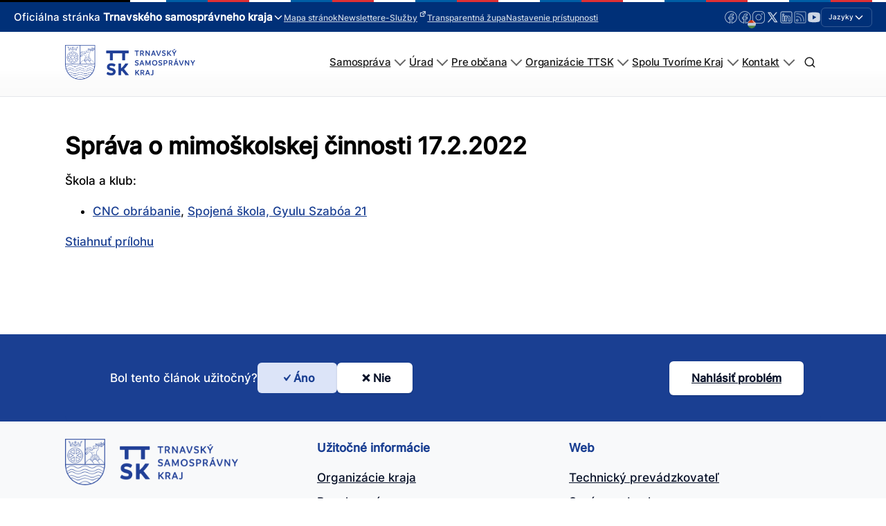

--- FILE ---
content_type: text/javascript
request_url: https://trnava-vuc.sk/wp-content/plugins/trnava_vuc/public/js/top-header.js?ver=1.1.3.3620
body_size: 3232
content:
document.addEventListener('DOMContentLoaded', function() {
    const topHeader = document.querySelector('.top-header');
    
    // Official info toggle
    topHeader?.addEventListener('click', function(e) {
        const toggle = e.target.closest('.official-info-toggle');
        if (!toggle) return;
        
        e.preventDefault();
        const content = toggle.nextElementSibling;
        const isExpanded = toggle.getAttribute('aria-expanded') === 'true';
        
        // Close language dropdown if open
        document.querySelectorAll('.language-toggle[aria-expanded="true"]')
               .forEach(btn => btn.click());
        
        // Toggle states
        toggle.setAttribute('aria-expanded', !isExpanded);
        content.hidden = isExpanded;
    });
    
    // Language toggle
    topHeader?.addEventListener('click', function(e) {
        const toggle = e.target.closest('.language-toggle');
        if (!toggle) return;
        
        e.preventDefault();
        const dropdown = toggle.nextElementSibling;
        const isExpanded = toggle.getAttribute('aria-expanded') === 'true';
        
        // Close official info if open
        document.querySelectorAll('.official-info-toggle[aria-expanded="true"]')
               .forEach(btn => btn.click());
        
        // Toggle states
        toggle.setAttribute('aria-expanded', !isExpanded);
        dropdown.hidden = isExpanded;
    });
    
    // Mobile menu toggle (working version)
    topHeader?.addEventListener('click', function(e) {
        const toggle = e.target.closest('.mobile-menu-toggler');
        if (!toggle) return;
        
        e.preventDefault();
        const menu = toggle.nextElementSibling;
        const isExpanded = toggle.getAttribute('aria-expanded') === 'true';
        
        // Close other dropdowns
        document.querySelectorAll('.official-info-toggle[aria-expanded="true"], .language-toggle[aria-expanded="true"]')
               .forEach(btn => btn.click());
        
        // Toggle states
        toggle.setAttribute('aria-expanded', !isExpanded);
        menu.hidden = isExpanded;
        document.body.classList.toggle('menu-open', !isExpanded);
    });
    
    // Close dropdowns when clicking outside (vanilla JS version)
    document.addEventListener('click', function(e) {
        if (!e.target.closest('.official-info, .language-selector, .mobile-menu-toggler')) {
            document.querySelectorAll('.official-info-toggle[aria-expanded="true"], .language-toggle[aria-expanded="true"], .mobile-menu-toggler[aria-expanded="true"]')
                   .forEach(btn => {
                       btn.setAttribute('aria-expanded', 'false');
                       const content = btn.nextElementSibling;
                       if(content) content.hidden = true;
                   });
        }
    });
    
    // Close dropdowns on escape key
    document.addEventListener('keydown', function(e) {
        if (e.key === 'Escape') {
            document.querySelectorAll('.official-info-toggle[aria-expanded="true"], .language-toggle[aria-expanded="true"], .mobile-menu-toggler[aria-expanded="true"]')
                   .forEach(btn => btn.click());
        }
    });
}); 